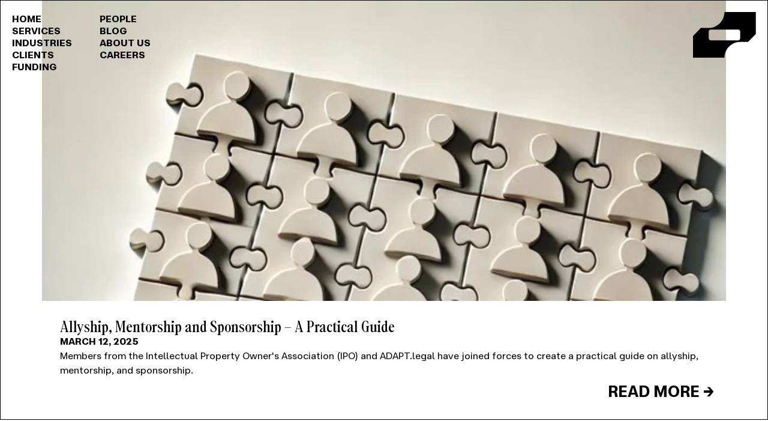

--- FILE ---
content_type: text/html; charset=UTF-8
request_url: https://www.pckip.com/author/pck
body_size: 13601
content:
<!doctype html>
<html lang="en-US" prefix="og: http://ogp.me/ns#">
<head>
	<meta charset="UTF-8">
	<meta name="viewport" content="width=device-width, initial-scale=1">
	<link rel="profile" href="https://gmpg.org/xfn/11">
	<title>PCK, Author at PCK</title>
    <style>
        #wpadminbar #wp-admin-bar-p404_free_top_button .ab-icon:before {
            content: "\f103";
            color: red;
            top: 2px;
        }
    </style>
<meta name='robots' content='max-image-preview:large' />
	<style>img:is([sizes="auto" i], [sizes^="auto," i]) { contain-intrinsic-size: 3000px 1500px }</style>
	
<!-- This site is optimized with the Yoast SEO plugin v5.0.2 - https://yoast.com/wordpress/plugins/seo/ -->
<link rel="canonical" href="https://www.pckip.com/author/pck" />
<link rel="next" href="https://www.pckip.com/author/pck/page/2" />
<meta property="og:locale" content="en_US" />
<meta property="og:type" content="object" />
<meta property="og:title" content="PCK, Author at PCK" />
<meta property="og:url" content="https://www.pckip.com/author/pck" />
<meta property="og:site_name" content="PCK" />
<meta name="twitter:card" content="summary" />
<meta name="twitter:title" content="PCK, Author at PCK" />
<!-- / Yoast SEO plugin. -->

<link rel='dns-prefetch' href='//www.googletagmanager.com' />
<link rel="alternate" type="application/rss+xml" title="PCK &raquo; Feed" href="https://www.pckip.com/feed" />
<link rel="alternate" type="application/rss+xml" title="PCK &raquo; Comments Feed" href="https://www.pckip.com/comments/feed" />
<link rel="alternate" type="application/rss+xml" title="PCK &raquo; Posts by PCK Feed" href="https://www.pckip.com/author/pck/feed" />
<script>
window._wpemojiSettings = {"baseUrl":"https:\/\/s.w.org\/images\/core\/emoji\/15.0.3\/72x72\/","ext":".png","svgUrl":"https:\/\/s.w.org\/images\/core\/emoji\/15.0.3\/svg\/","svgExt":".svg","source":{"concatemoji":"https:\/\/www.pckip.com\/wp-includes\/js\/wp-emoji-release.min.js?ver=6.7.4"}};
/*! This file is auto-generated */
!function(i,n){var o,s,e;function c(e){try{var t={supportTests:e,timestamp:(new Date).valueOf()};sessionStorage.setItem(o,JSON.stringify(t))}catch(e){}}function p(e,t,n){e.clearRect(0,0,e.canvas.width,e.canvas.height),e.fillText(t,0,0);var t=new Uint32Array(e.getImageData(0,0,e.canvas.width,e.canvas.height).data),r=(e.clearRect(0,0,e.canvas.width,e.canvas.height),e.fillText(n,0,0),new Uint32Array(e.getImageData(0,0,e.canvas.width,e.canvas.height).data));return t.every(function(e,t){return e===r[t]})}function u(e,t,n){switch(t){case"flag":return n(e,"\ud83c\udff3\ufe0f\u200d\u26a7\ufe0f","\ud83c\udff3\ufe0f\u200b\u26a7\ufe0f")?!1:!n(e,"\ud83c\uddfa\ud83c\uddf3","\ud83c\uddfa\u200b\ud83c\uddf3")&&!n(e,"\ud83c\udff4\udb40\udc67\udb40\udc62\udb40\udc65\udb40\udc6e\udb40\udc67\udb40\udc7f","\ud83c\udff4\u200b\udb40\udc67\u200b\udb40\udc62\u200b\udb40\udc65\u200b\udb40\udc6e\u200b\udb40\udc67\u200b\udb40\udc7f");case"emoji":return!n(e,"\ud83d\udc26\u200d\u2b1b","\ud83d\udc26\u200b\u2b1b")}return!1}function f(e,t,n){var r="undefined"!=typeof WorkerGlobalScope&&self instanceof WorkerGlobalScope?new OffscreenCanvas(300,150):i.createElement("canvas"),a=r.getContext("2d",{willReadFrequently:!0}),o=(a.textBaseline="top",a.font="600 32px Arial",{});return e.forEach(function(e){o[e]=t(a,e,n)}),o}function t(e){var t=i.createElement("script");t.src=e,t.defer=!0,i.head.appendChild(t)}"undefined"!=typeof Promise&&(o="wpEmojiSettingsSupports",s=["flag","emoji"],n.supports={everything:!0,everythingExceptFlag:!0},e=new Promise(function(e){i.addEventListener("DOMContentLoaded",e,{once:!0})}),new Promise(function(t){var n=function(){try{var e=JSON.parse(sessionStorage.getItem(o));if("object"==typeof e&&"number"==typeof e.timestamp&&(new Date).valueOf()<e.timestamp+604800&&"object"==typeof e.supportTests)return e.supportTests}catch(e){}return null}();if(!n){if("undefined"!=typeof Worker&&"undefined"!=typeof OffscreenCanvas&&"undefined"!=typeof URL&&URL.createObjectURL&&"undefined"!=typeof Blob)try{var e="postMessage("+f.toString()+"("+[JSON.stringify(s),u.toString(),p.toString()].join(",")+"));",r=new Blob([e],{type:"text/javascript"}),a=new Worker(URL.createObjectURL(r),{name:"wpTestEmojiSupports"});return void(a.onmessage=function(e){c(n=e.data),a.terminate(),t(n)})}catch(e){}c(n=f(s,u,p))}t(n)}).then(function(e){for(var t in e)n.supports[t]=e[t],n.supports.everything=n.supports.everything&&n.supports[t],"flag"!==t&&(n.supports.everythingExceptFlag=n.supports.everythingExceptFlag&&n.supports[t]);n.supports.everythingExceptFlag=n.supports.everythingExceptFlag&&!n.supports.flag,n.DOMReady=!1,n.readyCallback=function(){n.DOMReady=!0}}).then(function(){return e}).then(function(){var e;n.supports.everything||(n.readyCallback(),(e=n.source||{}).concatemoji?t(e.concatemoji):e.wpemoji&&e.twemoji&&(t(e.twemoji),t(e.wpemoji)))}))}((window,document),window._wpemojiSettings);
</script>
<link rel='stylesheet' id='menu-icon-font-awesome-css' href='https://www.pckip.com/assets/plugins/menu-icons/css/fontawesome/css/all.min.css?ver=5.15.4' media='all' />
<link rel='stylesheet' id='menu-icons-extra-css' href='https://www.pckip.com/assets/plugins/menu-icons/css/extra.min.css?ver=0.13.16' media='all' />
<style id='wp-emoji-styles-inline-css'>

	img.wp-smiley, img.emoji {
		display: inline !important;
		border: none !important;
		box-shadow: none !important;
		height: 1em !important;
		width: 1em !important;
		margin: 0 0.07em !important;
		vertical-align: -0.1em !important;
		background: none !important;
		padding: 0 !important;
	}
</style>
<link rel='stylesheet' id='contact-form-7-css' href='https://www.pckip.com/assets/plugins/contact-form-7/includes/css/styles.css?ver=4.8' media='all' />
<link rel='stylesheet' id='tp_twitter_plugin_css-css' href='https://www.pckip.com/assets/plugins/recent-tweets-widget/tp_twitter_plugin.css?ver=1.0' media='screen' />
<link rel='stylesheet' id='st-widget-css' href='https://www.pckip.com/assets/plugins/share-this/css/style.css?ver=6.7.4' media='all' />
<link rel='stylesheet' id='hello-elementor-css' href='https://www.pckip.com/assets/themes/hello-elementor/style.min.css?ver=3.3.0' media='all' />
<link rel='stylesheet' id='hello-elementor-theme-style-css' href='https://www.pckip.com/assets/themes/hello-elementor/theme.min.css?ver=3.3.0' media='all' />
<link rel='stylesheet' id='hello-elementor-header-footer-css' href='https://www.pckip.com/assets/themes/hello-elementor/header-footer.min.css?ver=3.3.0' media='all' />
<link rel='stylesheet' id='elementor-frontend-css' href='https://www.pckip.com/assets/plugins/elementor/assets/css/frontend.min.css?ver=3.26.3' media='all' />
<style id='elementor-frontend-inline-css'>
.elementor-11532 .elementor-element.elementor-element-77786975:not(.elementor-motion-effects-element-type-background), .elementor-11532 .elementor-element.elementor-element-77786975 > .elementor-motion-effects-container > .elementor-motion-effects-layer{background-image:url("https://www.pckip.com/assets/uploads/Puzzels_Allyship_Conceptual.jpg.webp");}
</style>
<link rel='stylesheet' id='elementor-post-9778-css' href='https://www.pckip.com/assets/uploads/elementor/css/post-9778.css?ver=1759292260' media='all' />
<link rel='stylesheet' id='widget-nav-menu-css' href='https://www.pckip.com/assets/plugins/elementor-pro/assets/css/widget-nav-menu.min.css?ver=3.25.2' media='all' />
<link rel='stylesheet' id='widget-image-css' href='https://www.pckip.com/assets/plugins/elementor/assets/css/widget-image.min.css?ver=3.26.3' media='all' />
<link rel='stylesheet' id='e-animation-slideInDown-css' href='https://www.pckip.com/assets/plugins/elementor/assets/lib/animations/styles/slideInDown.min.css?ver=3.26.3' media='all' />
<link rel='stylesheet' id='widget-text-editor-css' href='https://www.pckip.com/assets/plugins/elementor/assets/css/widget-text-editor.min.css?ver=3.26.3' media='all' />
<link rel='stylesheet' id='e-animation-fadeIn-css' href='https://www.pckip.com/assets/plugins/elementor/assets/lib/animations/styles/fadeIn.min.css?ver=3.26.3' media='all' />
<link rel='stylesheet' id='widget-post-info-css' href='https://www.pckip.com/assets/plugins/elementor-pro/assets/css/widget-post-info.min.css?ver=3.25.2' media='all' />
<link rel='stylesheet' id='widget-icon-list-css' href='https://www.pckip.com/assets/plugins/elementor/assets/css/widget-icon-list.min.css?ver=3.26.3' media='all' />
<link rel='stylesheet' id='widget-heading-css' href='https://www.pckip.com/assets/plugins/elementor/assets/css/widget-heading.min.css?ver=3.26.3' media='all' />
<link rel='stylesheet' id='e-popup-style-css' href='https://www.pckip.com/assets/plugins/elementor-pro/assets/css/conditionals/popup.min.css?ver=3.25.2' media='all' />
<link rel='stylesheet' id='elementor-post-9781-css' href='https://www.pckip.com/assets/uploads/elementor/css/post-9781.css?ver=1759292465' media='all' />
<link rel='stylesheet' id='elementor-post-10697-css' href='https://www.pckip.com/assets/uploads/elementor/css/post-10697.css?ver=1759292261' media='all' />
<link rel='stylesheet' id='elementor-post-11532-css' href='https://www.pckip.com/assets/uploads/elementor/css/post-11532.css?ver=1759292925' media='all' />
<script src="https://www.pckip.com/wp-includes/js/jquery/jquery.min.js?ver=3.7.1" id="jquery-core-js"></script>
<script src="https://www.pckip.com/wp-includes/js/jquery/jquery-migrate.min.js?ver=3.4.1" id="jquery-migrate-js"></script>

<!-- Google tag (gtag.js) snippet added by Site Kit -->

<!-- Google Analytics snippet added by Site Kit -->
<script src="https://www.googletagmanager.com/gtag/js?id=GT-T9LWV9GP" id="google_gtagjs-js" async></script>
<script id="google_gtagjs-js-after">
window.dataLayer = window.dataLayer || [];function gtag(){dataLayer.push(arguments);}
gtag("set","linker",{"domains":["www.pckip.com"]});
gtag("js", new Date());
gtag("set", "developer_id.dZTNiMT", true);
gtag("config", "GT-T9LWV9GP");
 window._googlesitekit = window._googlesitekit || {}; window._googlesitekit.throttledEvents = []; window._googlesitekit.gtagEvent = (name, data) => { var key = JSON.stringify( { name, data } ); if ( !! window._googlesitekit.throttledEvents[ key ] ) { return; } window._googlesitekit.throttledEvents[ key ] = true; setTimeout( () => { delete window._googlesitekit.throttledEvents[ key ]; }, 5 ); gtag( "event", name, { ...data, event_source: "site-kit" } ); }
</script>

<!-- End Google tag (gtag.js) snippet added by Site Kit -->
<link rel="https://api.w.org/" href="https://www.pckip.com/wp-json/" /><link rel="alternate" title="JSON" type="application/json" href="https://www.pckip.com/wp-json/wp/v2/users/3" /><link rel="EditURI" type="application/rsd+xml" title="RSD" href="https://www.pckip.com/xmlrpc.php?rsd" />
<meta name="generator" content="WordPress 6.7.4" />
<meta name="generator" content="Site Kit by Google 1.146.0" /><script charset="utf-8" type="text/javascript">var switchTo5x=true;</script>
<script charset="utf-8" type="text/javascript" id="st_insights_js" src="https://ws.sharethis.com/button/buttons.js?publisher=wp.7eaaeb43-f149-43e7-aacf-f9c05d7a4e28&amp;product=sharethis-wordpress"></script>
<script charset="utf-8" type="text/javascript">stLight.options({"publisher":"wp.7eaaeb43-f149-43e7-aacf-f9c05d7a4e28"});var st_type="wordpress4.8.6";</script>
<meta name="generator" content="Elementor 3.26.3; features: e_font_icon_svg, additional_custom_breakpoints, e_element_cache; settings: css_print_method-external, google_font-enabled, font_display-swap">
			<style>
				.e-con.e-parent:nth-of-type(n+4):not(.e-lazyloaded):not(.e-no-lazyload),
				.e-con.e-parent:nth-of-type(n+4):not(.e-lazyloaded):not(.e-no-lazyload) * {
					background-image: none !important;
				}
				@media screen and (max-height: 1024px) {
					.e-con.e-parent:nth-of-type(n+3):not(.e-lazyloaded):not(.e-no-lazyload),
					.e-con.e-parent:nth-of-type(n+3):not(.e-lazyloaded):not(.e-no-lazyload) * {
						background-image: none !important;
					}
				}
				@media screen and (max-height: 640px) {
					.e-con.e-parent:nth-of-type(n+2):not(.e-lazyloaded):not(.e-no-lazyload),
					.e-con.e-parent:nth-of-type(n+2):not(.e-lazyloaded):not(.e-no-lazyload) * {
						background-image: none !important;
					}
				}
			</style>
			<link rel="icon" href="https://www.pckip.com/assets/uploads/cropped-PCKIP_sym-32x32.png" sizes="32x32" />
<link rel="icon" href="https://www.pckip.com/assets/uploads/cropped-PCKIP_sym-192x192.png" sizes="192x192" />
<link rel="apple-touch-icon" href="https://www.pckip.com/assets/uploads/cropped-PCKIP_sym-180x180.png" />
<meta name="msapplication-TileImage" content="https://www.pckip.com/assets/uploads/cropped-PCKIP_sym-270x270.png" />
		<style id="wp-custom-css">
			/* Base font size */
:root {
		--globalfontvar : 20px;
	--globalfontvar2 : 26px;
	--normalcursor : url("data:image/svg+xml,%3Csvg xmlns='http://www.w3.org/2000/svg' width='32' height='32' viewBox='0 0 4177.99 4177.99'%3E%3Cg%3E%3Cpath fill='%23fff' stroke='%23FFF' stroke-width='40' d='M0 0L1642.75 1324.01L3285.5 2648.02L1716.3 3025.61L593.34 4177.99L294.21 2089L0 0zM102.98 181.44L1583.91 1387.76L3059.94 2594.08L1662.37 2922.63L657.1 3957.32L382.49 2069.38L102.98 181.44z'%3E%3C/path%3E%3Cpath fill='%23000' stroke='%23000' stroke-width='40' d='M235.38 411.91L1515.26 1476.03L2795.14 2540.14L1598.62 2814.75L750.27 3702.33L490.38 2054.67z'%3E%3C/path%3E%3C/g%3E%3C/svg%3E") 0 0, auto;
	--hovercursor : url("data:image/svg+xml,%3Csvg xmlns='http://www.w3.org/2000/svg' width='28' height='28' viewBox='0 0 4177.99 4177.99'%3E%3Cg%3E%3Cpath fill='%23000000' stroke='%23000000' stroke-width='40' d='M0 0L1642.75 1324.01L3285.5 2648.02L1716.3 3025.61L593.34 4177.99L294.21 2089L0 0zM102.98 181.44L1583.91 1387.76L3059.94 2594.08L1662.37 2922.63L657.1 3957.32L382.49 2069.38L102.98 181.44z'%3E%3C/path%3E%3Cpath fill='%23FFFFFF' stroke='%23FFFFFF' stroke-width='40' d='M235.38 411.91L1515.26 1476.03L2795.14 2540.14L1598.62 2814.75L750.27 3702.33L490.38 2054.67z'%3E%3C/path%3E%3C/g%3E%3C/svg%3E") 0 0, pointer;
	}
.elementor-kit-9778 {
    --e-global-color-primary: #000000;
    --e-global-color-secondary: #000000;
    --e-global-color-text: #000000;
    --e-global-color-accent: #000000;
    --e-global-typography-primary-font-family: "At King";
    --e-global-typography-primary-font-size: 32px;
    --e-global-typography-primary-font-weight: 100 !important;
    --e-global-typography-secondary-font-family: "At Hauss";
    --e-global-typography-secondary-font-size: 25px;
    --e-global-typography-secondary-font-weight: 100 !important;
    --e-global-typography-text-font-family: "At Hauss";
    --e-global-typography-text-font-weight: 400;
}

body {overflow:hidden!important;}
html,body {
	
  font-size: 16px;
    scroll-behavior: smooth; /* Enables smooth scrolling */
    overflow-y: scroll; /* Ensures scrollbar visibility */
}
.elementor-button-text,ul,li {font-size:var(--globalfontvar);}
p{font-size:var(--globalfontvar2);}
ul {padding:0 20px 20px 20px;}
figcaption {
    font-size: 16px;
    color: #333;
    line-height: 1;
    font-style: italic;
	font-weight: 400;}
body {
    cursor: var(--normalcursor);
}
a, button {
  cursor: var(--hovercursor);
	
}

p a, ul a {color:black;font-weight:bold; }
p a:hover, ul a:hover {color:black;text-decoration:underline;}
.page p {margin-bottom:2%;}
.menu-item-home .elementor-item-active:after {display:none!important;}
.menu-item i._mi {
    width: auto;
    height: auto;
    margin-top: -4px;
    font-size: 1.2em;
    line-height: 1
}
#menuhopin {
    background: linear-gradient(
    to bottom, 
    rgba(255, 255, 255, 0.8), 
    rgba(255, 255, 255, 0)
);
 padding-bottom:0px;
}

@media (min-width: 769px)  {
.luxy-background {
  background: url('your-bg.jpg') center/cover no-repeat;
  animation: zoomBackground 15s infinite ease-in-out;
}

@keyframes zoomBackground {
  0%   { background-size: 120%; }
  50%  { background-size: 110%; }
  100% { background-size: 120%; }
}
	
	
::-webkit-scrollbar {
  width: 16px;
}
::-webkit-scrollbar-track {
  background: #ffffff;
}
::-webkit-scrollbar-thumb {
  background-color: #000;
  border-radius: 40px;
  border: 1px solid #000000;
}
::-webkit-scrollbar-thumb:hover {
  background-color: #fff;
}
}



/* High DPI & >768px */
@media (min-width: 768px) and (min-resolution: 1.5dppx) {
  html {
    font-size: 13px;
  }
}


/* Menu */

li.menu-item a {
  font-family: 'At Hauss' !important;

  font-size:  clamp(1rem, 1vw, 6.25rem) !important; 
  line-height: 0.9 !important;
	font-weight:bold!important;
	display:inline-block;
	padding:0!important;
	margin:0!important;
}
li.menu-item a.elementor-item::after {
height: 1px!important;
}
li.menu-item a.elementor-item-active::after {
height: 1px!important;
}
li.menu-item a.elementor-item:hover::after {
height: 1px!important;
}
li.menu-item  {
	 line-height: 1;

	margin-right:20px;
}
.elementor-nav-menu a {padding:0 !important;}
.elementor-nav-menu__container{
top:0px!important;
}
#menuhopin.headershow{
transform: translateY(0);
}
#menuhopin{
position: fixed;
top:0;
width: 100%;
-webkit-transition:all 0.8s ease;
transition : all 0.8s ease;
transform: translateY(-200px); /*adjust this value to the height of your header*/
}



/* Buttons */
.elementor-button,.wpcf7-submit {transition: all 0.2s ease!important;
	padding:15px 70px !important;background:transparent!important;border:1px solid #000;text-transform:uppercase;font-weight:bold !important;font-family:'At Hauss'!important; font-size: clamp(1rem, 2vw, 1.5rem) !important; 
  line-height: 0.9 !important; }


.elementor-button:hover {
background:black!important;border:1px solid #000;color:white;}
.wpcf7-submit:hover {
background:black!important;border:1px solid #000;color:white!important;}
.button_reverse .elementor-button {
background:black!important;border:1px solid #000;color:white;}
.button_reverse .elementor-button:hover {
background:transparent!important;border:1px solid #000;color:black;} 



/* Titles */
h1, h2, h3,.elementor-button-text {
  user-select: none;
  -webkit-user-select: none;
  -moz-user-select: none;
  -ms-user-select: none;
		font-weight:200 !important;
}
.elementor-button-text  {font-weight:bold !important;}
*::selection {
  background: black;
  color: white;
}
h1,.h1size * {
  font-size: clamp(1rem, 8vw, 6.25rem) !important; 
  line-height: 0.9 !important; 
}
.huge h1 {  font-size: clamp(1rem, 8vw, 10rem) !important; 
  line-height: 0.9 !important; }

h2,.h2size *,.pckip_post h1  {
  font-size: clamp(1rem, 4vw, 6.25rem) !important; 
  line-height: 0.9 !important; 
}
.subpage h3,.atking {
font-family: 'At King' !important;font-style:normal !important;text-transform:none!important;}

.huge .elementor-counter-number-wrapper {font-size: clamp(2rem, 13vw, 13rem) !important; 
  line-height: 0.9 !important; }


.practice_areas h3,  {font-family: 'At Hauss' !important;font-style:normal !important;text-transform:uppercase;  font-size: clamp(1rem, 2vw, 1.9rem) !important; 
  line-height: 1 !important; }

.peoplesection h5,.peoplesection h4 {font-family: 'At Hauss' !important;font-weight:bold !important;text-transform:uppercase;  font-size: clamp(1rem, 2vw, 1.5rem) !important; 
  line-height: 1 !important;margin:10px 0!important }
.peoplesection h4 {padding-top:20px;}
.peoplesection p {line-height:110%}
.peoplesection a {color:black;font-weight:bold;}
.peoplesection a:hover {text-decoration:underline!important;}
.practice_areas h4, {font-family: 'At Hauss' !important;font-weight:bold !important;text-transform:uppercase;  font-size: clamp(1rem, 2vw, 1.9rem) !important; 
  line-height: 1 !important; }
h3 {
  font-size: clamp(1rem, 3vw, 6.25rem) !important; 
  line-height: 0.9 !important; 
}

h4,.pckip_post h2,.pckip_post h3, .subpage h2, .h4 .elementor-testimonial__text {
  font-size: clamp(1rem, 2vw, 1.9rem) !important; 
  line-height: 1 !important; 
}
.AtKing >* >* { font-family: 'At King' !important;}
p {line-height:100%;}

/* Testimonials */
.elementor-testimonial__text { 
	padding-top:10% !important;font-family: 'At King' !important;font-style:normal !important; }
.elementor-testimonial {
    display: flex;
    flex-direction: column-reverse;
}
.elementor-testimonial__text {
font-size: var(--globalfontvar)!important;
  line-height: 1 !important; 
}
.elementor-testimonial__name { padding-top:1%;  font-size: clamp(1rem, 4vw, 6.25rem) !important; 
  line-height: 0.9 !important;width:50%!important; }
.elementor-testimonial__title { font-size: clamp(1rem, 1vw, 6.25rem) !important; 
  line-height: 0.9 !important;
text-align:right;align-self: flex-end;width:50%!important;
	}

.tes.elementor-widget-testimonial-carousel .elementor-testimonial__image img {
    filter: grayscale(100%) !important;
    -ms-filter: "progid:DXImageTransform.Microsoft.BasicImage(grayscale=1)" !important;
    -webkit-filter: grayscale(100%) !important;
    -moz-filter: grayscale(100%) !important;
    -o-filter: grayscale(100%) !important;
    -ms-filter: grayscale(100%) !important;
	width:auto!important;}
	
 .elementor-widget-testimonial-carousel .elementor-testimonial__image img {
	border-radius:0!important;    object-fit: contain !important;}
.elementor-widget-testimonial-carousel .elementor-testimonial__image {padding-bottom:1%;border-bottom:1px solid #000;}
.elementor-testimonial__footer cite {
   display: flex;
  flex-direction: row !important;
  justify-content: space-between !important;
}

.elementor-swiper-button  {display:none !important;}
.elementor-main-swiper {width:100%!important;}
.swiper-slide {padding:0 !important;}
.arrow-next,.arrow-prev,.arrow2-next,.arrow2-prev,.arrow3-next,.arrow3-prev{ cursor: var(--hovercursor);transition: all 0.2s ease;}
.tes.elementor-widget-testimonial-carousel .elementor-testimonial__image {border-bottom:1px solid #000 !important;}

/* awards */
.awards .elementor-testimonial__footer {border-right:1px solid #000;margin-top: 0px!important;width:50%;}
.awards .elementor-testimonial__content{width:50%;}
.awards img {width:90%!important;height:90%!important;max-height:200px}
.awards .elementor-testimonial__content{display:flex;align-items: center;    justify-content: center;} 
.awards .elementor-testimonial__text {padding:5%;margin-top:-5% !important;font-family: 'At Hauss' !important;font-weight:bold!important;font-size: var(--globalfontvar)!important;text-align:left;}
.awards .elementor-testimonial{
	border:1px solid #000;
    display: flex;
flex-direction: row-reverse!important;}
.elementor-widget-testimonial-carousel .elementor-testimonial__image {border-bottom:0px!important;}


/*numbers */
.number span {  font-size: clamp(1rem, 4vw, 6.25rem) !important; }

.number:hover { background:black; color:white;}
.number:hover span { color:white;}


/* fix */
.coverme {background-size:cover;}

.post_preview {background:white;display:flex!important;
	    height: 80%;
    justify-content: space-between !important;
    flex-wrap: wrap!important;
    align-content: space-between!important;}
.number_banner { transition:all 0.2s ease;   border-width: 1px 0px 1px 1px!important;

}

.number_banner.animation-ended {
	border-width: 1px 0px 1px 1px!important;

border-color: black transparent transparent transparent !important;}

.number_banner_last.animation-ended {
	border-width: 1px 0px 1px 1px!important;
	border-color: black transparent black transparent !important;}
.fixed_bg {background-attachment: fixed !important;background-size: contain !important;}


.footer_2cols {
    display: flex !important;
    flex-wrap: wrap !important;
    gap: 16px !important;
    list-style: none !important;
    padding: 0 !important;
    margin: 0 !important;
}

.footer_2cols ul {
    column-count: 1 !important; /* Number of columns */
    column-gap: 10vw !important; /* Space between columns */
    list-style: none !important;
    padding: 0 !important;
    margin: 0 !important;
}

.footer_2cols li {
    break-inside: avoid !important; /* Prevents items from breaking across columns */
    box-sizing: border-box !important;
    margin: 0 0 8px 0 !important; /* Optional spacing between items */
}



.elementor-location-footer li {
    flex: 1 1 45% !important;
    box-sizing: border-box !important;
}
.social_icons {
    display: inline-flex !important; /* Align icons on the same line */
    gap: 16px !important; /* Space between icons */
    list-style: none !important;
    padding: 0 !important;
    margin: 0 !important;
}

.social_icons a {
    display: flex !important;
    justify-content: center !important;
    align-items: center !important;
    width: 40px !important; /* Set a fixed size for the icons */
    height: 40px !important;
    border-radius: 50% !important; /* Make icons circular */
    background-color: black !important; /* Background for the icons */
    color: white !important; /* Icon color */
    text-decoration: none !important; /* Remove underline */
    font-size: 20px !important; /* Icon size */
	margin-top:20px;

}
.fa-x-twitter img {   filter: invert(1) brightness(2) !important;}
.fa-x-twitter:hover {   filter: invert(0) brightness(2) !important;}
.fa-x-twitter:hover img {   filter: invert(0) brightness(2) !important;}
.fa-x-twitter {  transform: translateY(3px) !important;}
li.social_icons {padding-right:10px!important;}
.social_icons a:hover::after {
 display:none;
}

.social_icons a:hover {
 background:white!important;border:1px solid #000!important;color:black!important;
}
.social_icons a i {
    transform: translateY(3px) !important;
}
.social_icons::before{
 display:none!important;
}

/* practice */

.practice_areas {padding:3% 0 3% 0;}
.practice_areas>div {border-top:1px solid #000;padding:10px 0;}


/* blog */
.blogsection {margin-top:5%;}
.searchpage .elementor-post__title a {  font-size: clamp(1rem, 2vw, 1.9rem) !important; 
  line-height: 0.9 !important; }
.searchpage .elementor-post__title{  font-size: clamp(1rem, 2vw, 1.9rem) !important; 
  line-height: 0.9 !important; }
.searchpage .elementor-post__read-more {
    text-transform: uppercase;
    font-weight: bold!important;
	font-family:'At Hauss'!important;
    text-align: right;
    justify-content: end;
	float: right;}
.searchpage .elementor-post__excerpt p {color:black!important;line-height:1!important;}


.pckip_post * {
  user-select: text;
  -webkit-user-select: text;
  -moz-user-select: text;
  -ms-user-select: text;
}
.fixshare a {transition:all 0.2s ease;}
.fixshare  i{margin-top: -5px!important;}
.blog_back h4 {font-size:var(--globalfontvar)!important;}
.pckip_post *::selection {
  background: black;
  color: white;
}
.pckip_post hr {margin:5% 0;}
.pckip_post h1  {font-family:'At King';font-weight:normal!important;padding-bottom:20px!important;}
.pckip_post a {color:black;text-decoration:underline!important;font-weight:bold;transition:all 0.2s ease;}
.pckip_post a:hover {background:black;color:white;}
.pckip_post figure {margin-left: 0!important;text-align:left!important;}
.pckip_post img {margin-left: 0!important;text-align:left!important;max-width:500px;width:100%;padding-bottom:5%;padding-top:3%}
.h2sizeblog h1 { font-size: clamp(1rem, 4vw, 6.25rem) !important; 
  line-height: 0.85 !important; }

.pckip_post h2,.pckip_post h3  {margin-top:40px!important;}

.subpage h2,.subpage h3 {font-weight:bold!important;} 
.subpage2 h2,.subpage2 h3 {font-weight:bold!important;} 

/* < 768px */
@media (max-width: 768px)  {
	body {overflow-x:hidden;}
.number_banner span {font-size:40px!important;}
.number_banner > .number
	{height:70px;width:100px}
	.number_banner .no_resp_pad{
	padding:0px !important}

	 html {
    font-size: 25px!important;
  }
:root {
		--globalfontvar : 18px;
			--globalfontvar2 : 22px;
	}
	h1{font-size:2rem!important;line-height:80%!important;width:100%!important;padding-bottom:40px!important;}
	.h1size *{font-size:2rem!important;padding:10px 0;}
	.huge h1 {  font-size: clamp(3rem, 9vw, 10rem) !important; 
  line-height: 0.9 !important;padding-bottom:0px!important; }
.h2sizeblog h1  { font-size: clamp(1.5rem, 9vw, 10rem) !important; 
  line-height: 0.9 !important;padding-bottom:20px!important;}
	h3  { font-size: 1.3rem!important; 
  line-height: 0.9 !important;padding-bottom:0px!important;}
	.pckip_post h2 { font-size: 0.9rem!important; 
  line-height: 0.9 !important;padding-bottom:0px!important;}
		.pckip_post h3 { font-size: 0.9rem!important; 
  line-height: 0.9 !important;padding-bottom:0px!important;}
		.pckip_post h6 { font-size: 0.7rem!important; 
  line-height: 0.9 !important;padding-bottom:0px!important;}
h2 {font-size:1.8rem!important;line-height:80%!important;width:100%!important;padding-bottom:0px!important;}
.elementor-testimonial__title
	{ display: block;
    width: 100%!important;
    text-align: left;
		padding-top: 10px;font-size: var(--globalfontvar)!important;
	} 
	.practice_areas {margin-top:20px}
.practice_areas>div {
    border-top: 1px solid #000;
    padding: 10px 0;
	height: 40px;}
	
	.elementor-testimonial__name
	{ display: block;
		width: 100%!important;
	}

.practice_areas h4 {font-size:1rem!important;line-height:80%!important;width:100%!important;padding-bottom:0px!important;  }	
	
	.h4 .elementor-testimonial__text {   } 
		
.post_preview {
	    height: auto;
	padding-bottom:0px!important;

}
	.post_preview>div {
	    height: auto;
	padding-bottom:40px!important;

}
	.mob-menu-logo-holder{margin-top:10px}
	.mobmenu-right-panel .mob-cancel-button {color:black;padding-right:10px;}
	.mobmenu-content li a {padding:0 0 0 20px!important;}
	.mob-menu-slideout .mobmenu-right-alignment, .mob-menu-slideout-over .mobmenu-right-alignment{    left: 0;
    width: 100vw;}
.footer_2cols {
    display: flex !important;
    flex-wrap: no-wrap !important;
    gap: 0px !important;
    list-style: none !important;
    padding: 0 !important;
    margin: 0 !important;
}
.footer_2cols li a {
   font-size:var(	--globalfontvar)!important;
	color:black;	padding:0!important;	line-height:100%;
}
	.footer_2cols li a:hover {
background-color: transparent!important;
  	color:black!important;
	margin:0!important;line-height:100%;
}
.footer_2cols ul {
    column-count: 1 !important; /* Number of columns */
    column-gap: 0vw !important; /* Space between columns */
    list-style: none !important;
    padding: 0 !important;
    margin: 0 !important;
}

.footer_2cols li {
    break-inside: avoid !important; /* Prevents items from breaking across columns */
    box-sizing: border-box !important;
    margin: 0 0 8px 0 !important; /* Optional spacing between items */
}
	.people_picture {height:300px;margin-top:20px;}

	.e-filter-item {font-size:15px;display:inline!important;float:left;}
	
	.elementor-10299 .elementor-element.elementor-element-6d907fb {min-height:200px;}
}

.floating {
  animation: float 3s ease-in-out infinite;
}

@keyframes float {
  0% {
    transform: translateY(0px);
  }
  50% {
    transform: translateY(-20px);
  }
  100% {
    transform: translateY(0px);
  }
}

.max70 {max-width:70%!important;}

.wpcf7-select,.wpcf7-text,.wpcf7-textarea {border-radius:0px!important;color: var(--e-global-color-text);margin-top:10px;
    font-family: var(--e-global-typography-text-font-family), Sans-serif;
    font-weight: var(--e-global-typography-text-font-weight);
font-size: var(--globalfontvar2);}

.people_row p {
	
	font-size: 16px;}

.page li:not(.menu-item),.people li,.single li:not(.menu-item)  {
    line-height: 100%;
    font-size: var(--globalfontvar2);}
.page ul:not(.elementor-nav-menu),.people ul,.single ul:not(.elementor-nav-menu){
   padding-top:10px;}


		</style>
		</head>
<body class="archive author author-pck author-3 wp-embed-responsive elementor-default elementor-template-full-width elementor-kit-9778 elementor-page-11532">


<a class="skip-link screen-reader-text" href="#content">Skip to content</a>

		<div data-elementor-type="header" data-elementor-id="9781" class="elementor elementor-9781 elementor-location-header" data-elementor-post-type="elementor_library">
			<div class="elementor-element elementor-element-9c4d2b9 e-con-full animated-fast header-1 elementor-hidden-mobile e-flex elementor-invisible e-con e-parent" data-id="9c4d2b9" data-element_type="container" data-settings="{&quot;animation&quot;:&quot;slideInDown&quot;,&quot;position&quot;:&quot;absolute&quot;}">
		<div class="elementor-element elementor-element-df065c6 e-con-full e-flex e-con e-child" data-id="df065c6" data-element_type="container">
				<div class="elementor-element elementor-element-395af5a elementor-nav-menu__align-start elementor-nav-menu--stretch elementor-nav-menu__text-align-center elementor-nav-menu--dropdown-tablet elementor-nav-menu--toggle elementor-nav-menu--burger elementor-widget elementor-widget-nav-menu" data-id="395af5a" data-element_type="widget" data-settings="{&quot;layout&quot;:&quot;vertical&quot;,&quot;full_width&quot;:&quot;stretch&quot;,&quot;submenu_icon&quot;:{&quot;value&quot;:&quot;&lt;svg class=\&quot;e-font-icon-svg e-fas-caret-down\&quot; viewBox=\&quot;0 0 320 512\&quot; xmlns=\&quot;http:\/\/www.w3.org\/2000\/svg\&quot;&gt;&lt;path d=\&quot;M31.3 192h257.3c17.8 0 26.7 21.5 14.1 34.1L174.1 354.8c-7.8 7.8-20.5 7.8-28.3 0L17.2 226.1C4.6 213.5 13.5 192 31.3 192z\&quot;&gt;&lt;\/path&gt;&lt;\/svg&gt;&quot;,&quot;library&quot;:&quot;fa-solid&quot;},&quot;toggle&quot;:&quot;burger&quot;}" data-widget_type="nav-menu.default">
				<div class="elementor-widget-container">
								<nav aria-label="Menu" class="elementor-nav-menu--main elementor-nav-menu__container elementor-nav-menu--layout-vertical e--pointer-underline e--animation-fade">
				<ul id="menu-1-395af5a" class="elementor-nav-menu sm-vertical"><li class="menu-item menu-item-type-custom menu-item-object-custom menu-item-home menu-item-11195"><a href="https://www.pckip.com/" class="elementor-item">HOME</a></li>
<li class="menu-item menu-item-type-post_type menu-item-object-page menu-item-11160"><a href="https://www.pckip.com/services" class="elementor-item">SERVICES</a></li>
<li class="menu-item menu-item-type-post_type menu-item-object-page menu-item-11194"><a href="https://www.pckip.com/industries" class="elementor-item">INDUSTRIES</a></li>
<li class="menu-item menu-item-type-post_type menu-item-object-page menu-item-12430"><a href="https://www.pckip.com/clients" class="elementor-item">CLIENTS</a></li>
<li class="menu-item menu-item-type-post_type menu-item-object-page menu-item-11353"><a href="https://www.pckip.com/startup-government-funding" class="elementor-item">FUNDING</a></li>
<li class="menu-item menu-item-type-post_type menu-item-object-page menu-item-11911"><a href="https://www.pckip.com/people" class="elementor-item">PEOPLE</a></li>
<li class="menu-item menu-item-type-post_type menu-item-object-page menu-item-11573"><a href="https://www.pckip.com/pckblog" class="elementor-item">BLOG</a></li>
<li class="menu-item menu-item-type-post_type menu-item-object-page menu-item-12071"><a href="https://www.pckip.com/about-us" class="elementor-item">ABOUT US</a></li>
<li class="menu-item menu-item-type-post_type menu-item-object-page menu-item-12498"><a href="https://www.pckip.com/careers" class="elementor-item">CAREERS</a></li>
</ul>			</nav>
					<div class="elementor-menu-toggle" role="button" tabindex="0" aria-label="Menu Toggle" aria-expanded="false">
			<svg aria-hidden="true" role="presentation" class="elementor-menu-toggle__icon--open e-font-icon-svg e-fas-bars" viewBox="0 0 448 512" xmlns="http://www.w3.org/2000/svg"><path d="M16 132h416c8.837 0 16-7.163 16-16V76c0-8.837-7.163-16-16-16H16C7.163 60 0 67.163 0 76v40c0 8.837 7.163 16 16 16zm0 160h416c8.837 0 16-7.163 16-16v-40c0-8.837-7.163-16-16-16H16c-8.837 0-16 7.163-16 16v40c0 8.837 7.163 16 16 16zm0 160h416c8.837 0 16-7.163 16-16v-40c0-8.837-7.163-16-16-16H16c-8.837 0-16 7.163-16 16v40c0 8.837 7.163 16 16 16z"></path></svg><svg aria-hidden="true" role="presentation" class="elementor-menu-toggle__icon--close e-font-icon-svg e-eicon-close" viewBox="0 0 1000 1000" xmlns="http://www.w3.org/2000/svg"><path d="M742 167L500 408 258 167C246 154 233 150 217 150 196 150 179 158 167 167 154 179 150 196 150 212 150 229 154 242 171 254L408 500 167 742C138 771 138 800 167 829 196 858 225 858 254 829L496 587 738 829C750 842 767 846 783 846 800 846 817 842 829 829 842 817 846 804 846 783 846 767 842 750 829 737L588 500 833 258C863 229 863 200 833 171 804 137 775 137 742 167Z"></path></svg>			<span class="elementor-screen-only">Menu</span>
		</div>
					<nav class="elementor-nav-menu--dropdown elementor-nav-menu__container" aria-hidden="true">
				<ul id="menu-2-395af5a" class="elementor-nav-menu sm-vertical"><li class="menu-item menu-item-type-custom menu-item-object-custom menu-item-home menu-item-11195"><a href="https://www.pckip.com/" class="elementor-item" tabindex="-1">HOME</a></li>
<li class="menu-item menu-item-type-post_type menu-item-object-page menu-item-11160"><a href="https://www.pckip.com/services" class="elementor-item" tabindex="-1">SERVICES</a></li>
<li class="menu-item menu-item-type-post_type menu-item-object-page menu-item-11194"><a href="https://www.pckip.com/industries" class="elementor-item" tabindex="-1">INDUSTRIES</a></li>
<li class="menu-item menu-item-type-post_type menu-item-object-page menu-item-12430"><a href="https://www.pckip.com/clients" class="elementor-item" tabindex="-1">CLIENTS</a></li>
<li class="menu-item menu-item-type-post_type menu-item-object-page menu-item-11353"><a href="https://www.pckip.com/startup-government-funding" class="elementor-item" tabindex="-1">FUNDING</a></li>
<li class="menu-item menu-item-type-post_type menu-item-object-page menu-item-11911"><a href="https://www.pckip.com/people" class="elementor-item" tabindex="-1">PEOPLE</a></li>
<li class="menu-item menu-item-type-post_type menu-item-object-page menu-item-11573"><a href="https://www.pckip.com/pckblog" class="elementor-item" tabindex="-1">BLOG</a></li>
<li class="menu-item menu-item-type-post_type menu-item-object-page menu-item-12071"><a href="https://www.pckip.com/about-us" class="elementor-item" tabindex="-1">ABOUT US</a></li>
<li class="menu-item menu-item-type-post_type menu-item-object-page menu-item-12498"><a href="https://www.pckip.com/careers" class="elementor-item" tabindex="-1">CAREERS</a></li>
</ul>			</nav>
						</div>
				</div>
				</div>
		<div class="elementor-element elementor-element-fd3e457 e-con-full elementor-hidden-mobile e-flex e-con e-child" data-id="fd3e457" data-element_type="container">
				<div class="elementor-element elementor-element-0dfcb14 elementor-widget elementor-widget-image" data-id="0dfcb14" data-element_type="widget" data-widget_type="image.default">
				<div class="elementor-widget-container">
															<img src="https://www.pckip.com/assets/uploads/logo/PCKIP_sym.svg" title="" alt="" loading="lazy" />															</div>
				</div>
				</div>
				</div>
		<div class="elementor-element elementor-element-e7e9af7 e-con-full elementor-hidden-mobile e-flex e-con e-parent" data-id="e7e9af7" data-element_type="container" id="menuhopin">
		<div class="elementor-element elementor-element-4c13e62 e-con-full e-flex e-con e-child" data-id="4c13e62" data-element_type="container">
				<div class="elementor-element elementor-element-ef9d3e8 elementor-nav-menu--dropdown-tablet elementor-nav-menu__text-align-aside elementor-nav-menu--toggle elementor-nav-menu--burger elementor-widget elementor-widget-nav-menu" data-id="ef9d3e8" data-element_type="widget" data-settings="{&quot;layout&quot;:&quot;horizontal&quot;,&quot;submenu_icon&quot;:{&quot;value&quot;:&quot;&lt;svg class=\&quot;e-font-icon-svg e-fas-caret-down\&quot; viewBox=\&quot;0 0 320 512\&quot; xmlns=\&quot;http:\/\/www.w3.org\/2000\/svg\&quot;&gt;&lt;path d=\&quot;M31.3 192h257.3c17.8 0 26.7 21.5 14.1 34.1L174.1 354.8c-7.8 7.8-20.5 7.8-28.3 0L17.2 226.1C4.6 213.5 13.5 192 31.3 192z\&quot;&gt;&lt;\/path&gt;&lt;\/svg&gt;&quot;,&quot;library&quot;:&quot;fa-solid&quot;},&quot;toggle&quot;:&quot;burger&quot;}" data-widget_type="nav-menu.default">
				<div class="elementor-widget-container">
								<nav aria-label="Menu" class="elementor-nav-menu--main elementor-nav-menu__container elementor-nav-menu--layout-horizontal e--pointer-underline e--animation-fade">
				<ul id="menu-1-ef9d3e8" class="elementor-nav-menu"><li class="menu-item menu-item-type-custom menu-item-object-custom menu-item-home menu-item-11195"><a href="https://www.pckip.com/" class="elementor-item">HOME</a></li>
<li class="menu-item menu-item-type-post_type menu-item-object-page menu-item-11160"><a href="https://www.pckip.com/services" class="elementor-item">SERVICES</a></li>
<li class="menu-item menu-item-type-post_type menu-item-object-page menu-item-11194"><a href="https://www.pckip.com/industries" class="elementor-item">INDUSTRIES</a></li>
<li class="menu-item menu-item-type-post_type menu-item-object-page menu-item-12430"><a href="https://www.pckip.com/clients" class="elementor-item">CLIENTS</a></li>
<li class="menu-item menu-item-type-post_type menu-item-object-page menu-item-11353"><a href="https://www.pckip.com/startup-government-funding" class="elementor-item">FUNDING</a></li>
<li class="menu-item menu-item-type-post_type menu-item-object-page menu-item-11911"><a href="https://www.pckip.com/people" class="elementor-item">PEOPLE</a></li>
<li class="menu-item menu-item-type-post_type menu-item-object-page menu-item-11573"><a href="https://www.pckip.com/pckblog" class="elementor-item">BLOG</a></li>
<li class="menu-item menu-item-type-post_type menu-item-object-page menu-item-12071"><a href="https://www.pckip.com/about-us" class="elementor-item">ABOUT US</a></li>
<li class="menu-item menu-item-type-post_type menu-item-object-page menu-item-12498"><a href="https://www.pckip.com/careers" class="elementor-item">CAREERS</a></li>
</ul>			</nav>
					<div class="elementor-menu-toggle" role="button" tabindex="0" aria-label="Menu Toggle" aria-expanded="false">
			<svg aria-hidden="true" role="presentation" class="elementor-menu-toggle__icon--open e-font-icon-svg e-eicon-menu-bar" viewBox="0 0 1000 1000" xmlns="http://www.w3.org/2000/svg"><path d="M104 333H896C929 333 958 304 958 271S929 208 896 208H104C71 208 42 237 42 271S71 333 104 333ZM104 583H896C929 583 958 554 958 521S929 458 896 458H104C71 458 42 487 42 521S71 583 104 583ZM104 833H896C929 833 958 804 958 771S929 708 896 708H104C71 708 42 737 42 771S71 833 104 833Z"></path></svg><svg aria-hidden="true" role="presentation" class="elementor-menu-toggle__icon--close e-font-icon-svg e-eicon-close" viewBox="0 0 1000 1000" xmlns="http://www.w3.org/2000/svg"><path d="M742 167L500 408 258 167C246 154 233 150 217 150 196 150 179 158 167 167 154 179 150 196 150 212 150 229 154 242 171 254L408 500 167 742C138 771 138 800 167 829 196 858 225 858 254 829L496 587 738 829C750 842 767 846 783 846 800 846 817 842 829 829 842 817 846 804 846 783 846 767 842 750 829 737L588 500 833 258C863 229 863 200 833 171 804 137 775 137 742 167Z"></path></svg>			<span class="elementor-screen-only">Menu</span>
		</div>
					<nav class="elementor-nav-menu--dropdown elementor-nav-menu__container" aria-hidden="true">
				<ul id="menu-2-ef9d3e8" class="elementor-nav-menu"><li class="menu-item menu-item-type-custom menu-item-object-custom menu-item-home menu-item-11195"><a href="https://www.pckip.com/" class="elementor-item" tabindex="-1">HOME</a></li>
<li class="menu-item menu-item-type-post_type menu-item-object-page menu-item-11160"><a href="https://www.pckip.com/services" class="elementor-item" tabindex="-1">SERVICES</a></li>
<li class="menu-item menu-item-type-post_type menu-item-object-page menu-item-11194"><a href="https://www.pckip.com/industries" class="elementor-item" tabindex="-1">INDUSTRIES</a></li>
<li class="menu-item menu-item-type-post_type menu-item-object-page menu-item-12430"><a href="https://www.pckip.com/clients" class="elementor-item" tabindex="-1">CLIENTS</a></li>
<li class="menu-item menu-item-type-post_type menu-item-object-page menu-item-11353"><a href="https://www.pckip.com/startup-government-funding" class="elementor-item" tabindex="-1">FUNDING</a></li>
<li class="menu-item menu-item-type-post_type menu-item-object-page menu-item-11911"><a href="https://www.pckip.com/people" class="elementor-item" tabindex="-1">PEOPLE</a></li>
<li class="menu-item menu-item-type-post_type menu-item-object-page menu-item-11573"><a href="https://www.pckip.com/pckblog" class="elementor-item" tabindex="-1">BLOG</a></li>
<li class="menu-item menu-item-type-post_type menu-item-object-page menu-item-12071"><a href="https://www.pckip.com/about-us" class="elementor-item" tabindex="-1">ABOUT US</a></li>
<li class="menu-item menu-item-type-post_type menu-item-object-page menu-item-12498"><a href="https://www.pckip.com/careers" class="elementor-item" tabindex="-1">CAREERS</a></li>
</ul>			</nav>
						</div>
				</div>
				<div class="elementor-element elementor-element-ef0564d elementor-widget elementor-widget-html" data-id="ef0564d" data-element_type="widget" data-widget_type="html.default">
				<div class="elementor-widget-container">
					<script>
document.addEventListener('DOMContentLoaded', function() {
    document.addEventListener('scroll', function() {
        let y = window.scrollY;
        let menuhopin = document.getElementById('menuhopin');
        if (y > 150) { /* change this value here to make it show up at your desired scroll location. */
            menuhopin.classList.add('headershow');
        } else {
            menuhopin.classList.remove('headershow');
        }
    });
});
</script>
				</div>
				</div>
				</div>
		<div class="elementor-element elementor-element-6423218 e-con-full e-flex e-con e-child" data-id="6423218" data-element_type="container">
				<div class="elementor-element elementor-element-b24c047 elementor-widget elementor-widget-image" data-id="b24c047" data-element_type="widget" data-widget_type="image.default">
				<div class="elementor-widget-container">
															<img src="https://www.pckip.com/assets/uploads/logo/PCKIP_logo.svg" title="" alt="" loading="lazy" />															</div>
				</div>
				</div>
				</div>
				</div>
				<div data-elementor-type="archive" data-elementor-id="11532" class="elementor elementor-11532 elementor-location-archive" data-elementor-post-type="elementor_library">
			<div class="elementor-element elementor-element-6318f6d4 e-flex e-con-boxed e-con e-parent" data-id="6318f6d4" data-element_type="container">
					<div class="e-con-inner">
		<div class="elementor-element elementor-element-77786975 e-con-full coverme e-flex e-con e-child" data-id="77786975" data-element_type="container" data-settings="{&quot;background_background&quot;:&quot;classic&quot;}">
				<div class="elementor-element elementor-element-56038809 elementor-widget elementor-widget-image" data-id="56038809" data-element_type="widget" data-widget_type="image.default">
				<div class="elementor-widget-container">
																<a href="https://www.pckip.com/article/allyship-mentorship-sponsorship-practical-guide">
							<img fetchpriority="high" width="500" height="500" src="https://www.pckip.com/assets/uploads/dummy.png.webp" class="attachment-large size-large wp-image-10372" alt="" />								</a>
															</div>
				</div>
				</div>
		<div class="elementor-element elementor-element-25dce5c1 e-con-full post_preview e-flex e-con e-child" data-id="25dce5c1" data-element_type="container">
		<div class="elementor-element elementor-element-38965961 e-con-full e-flex e-con e-child" data-id="38965961" data-element_type="container">
				<div class="elementor-element elementor-element-29a0e254 elementor-widget elementor-widget-post-info" data-id="29a0e254" data-element_type="widget" data-widget_type="post-info.default">
				<div class="elementor-widget-container">
							<ul class="elementor-inline-items elementor-icon-list-items elementor-post-info">
								<li class="elementor-icon-list-item elementor-repeater-item-97a9273 elementor-inline-item" itemprop="datePublished">
						<a href="https://www.pckip.com/2025/03/12">
														<span class="elementor-icon-list-text elementor-post-info__item elementor-post-info__item--type-date">
										<time>March 12, 2025</time>					</span>
									</a>
				</li>
				</ul>
						</div>
				</div>
				<div class="elementor-element elementor-element-6a5d197a elementor-widget elementor-widget-theme-post-title elementor-page-title elementor-widget-heading" data-id="6a5d197a" data-element_type="widget" data-widget_type="theme-post-title.default">
				<div class="elementor-widget-container">
					<h4 class="elementor-heading-title elementor-size-default">Allyship, Mentorship and Sponsorship – A Practical Guide</h4>				</div>
				</div>
				<div class="elementor-element elementor-element-327d12a7 elementor-widget elementor-widget-theme-post-excerpt" data-id="327d12a7" data-element_type="widget" data-widget_type="theme-post-excerpt.default">
				<div class="elementor-widget-container">
					Members from the Intellectual Property Owner's Association (IPO) and ADAPT.legal have joined forces to create a practical guide on allyship, mentorship, and sponsorship.				</div>
				</div>
				</div>
		<a class="elementor-element elementor-element-1bd0197a e-con-full e-flex e-con e-child" data-id="1bd0197a" data-element_type="container" href="https://www.pckip.com/article/allyship-mentorship-sponsorship-practical-guide">
				<div class="elementor-element elementor-element-4fca0acb elementor-widget elementor-widget-text-editor" data-id="4fca0acb" data-element_type="widget" data-widget_type="text-editor.default">
				<div class="elementor-widget-container">
									<p style="text-align: right;"><strong>READ MORE →</strong></p>								</div>
				</div>
				</a>
				</div>
					</div>
				</div>
				</div>
				<div data-elementor-type="footer" data-elementor-id="10697" class="elementor elementor-10697 elementor-location-footer" data-elementor-post-type="elementor_library">
			<div class="elementor-element elementor-element-cef0d4b e-con-full e-flex e-con e-parent" data-id="cef0d4b" data-element_type="container">
		<div class="elementor-element elementor-element-aaa70a2 e-con-full e-flex e-con e-child" data-id="aaa70a2" data-element_type="container">
				<div class="elementor-element elementor-element-00afd4a footer_2cols elementor-nav-menu--dropdown-tablet elementor-nav-menu__text-align-aside elementor-widget elementor-widget-nav-menu" data-id="00afd4a" data-element_type="widget" data-settings="{&quot;layout&quot;:&quot;vertical&quot;,&quot;submenu_icon&quot;:{&quot;value&quot;:&quot;&lt;svg class=\&quot;e-font-icon-svg e-fas-caret-down\&quot; viewBox=\&quot;0 0 320 512\&quot; xmlns=\&quot;http:\/\/www.w3.org\/2000\/svg\&quot;&gt;&lt;path d=\&quot;M31.3 192h257.3c17.8 0 26.7 21.5 14.1 34.1L174.1 354.8c-7.8 7.8-20.5 7.8-28.3 0L17.2 226.1C4.6 213.5 13.5 192 31.3 192z\&quot;&gt;&lt;\/path&gt;&lt;\/svg&gt;&quot;,&quot;library&quot;:&quot;fa-solid&quot;}}" data-widget_type="nav-menu.default">
				<div class="elementor-widget-container">
								<nav aria-label="Menu" class="elementor-nav-menu--main elementor-nav-menu__container elementor-nav-menu--layout-vertical e--pointer-underline e--animation-fade">
				<ul id="menu-1-00afd4a" class="elementor-nav-menu sm-vertical"><li class="menu-item menu-item-type-post_type menu-item-object-page menu-item-12070"><a href="https://www.pckip.com/about-us" class="elementor-item">ABOUT US</a></li>
<li class="menu-item menu-item-type-post_type menu-item-object-page menu-item-12370"><a href="https://www.pckip.com/contact" class="elementor-item">CONTACT US</a></li>
<li class="menu-item menu-item-type-post_type menu-item-object-page menu-item-12068"><a href="https://www.pckip.com/privacy-policy-2" class="elementor-item">PRIVACY POLICY</a></li>
<li class="menu-item menu-item-type-post_type menu-item-object-page menu-item-12100"><a href="https://www.pckip.com/terms-of-use" class="elementor-item">TERMS OF USE AND DISCLAIMER</a></li>
<li class="menu-item menu-item-type-post_type menu-item-object-page menu-item-12069"><a href="https://www.pckip.com/diversity" class="elementor-item">DIVERSITY, EQUITY, AND INCLUSION</a></li>
<li class="social_icons fa-youtube menu-item menu-item-type-custom menu-item-object-custom menu-item-10728"><a target="_blank" href="https://www.youtube.com/channel/UCJ4IzaLWFeKi6Z88l3BLCfQ" class="elementor-item"><i class="_mi fab fa-youtube" aria-hidden="true"></i><span class="visuallyhidden">Youtube</span></a></li>
<li class="social_icons fa-linkedin menu-item menu-item-type-custom menu-item-object-custom menu-item-10727"><a target="_blank" href="https://www.linkedin.com/company/perry---currier-inc.-patent-and-trademark-agents/" class="elementor-item"><i class="_mi fab fa-linkedin-in" aria-hidden="true"></i><span class="visuallyhidden">Linkedin</span></a></li>
</ul>			</nav>
						<nav class="elementor-nav-menu--dropdown elementor-nav-menu__container" aria-hidden="true">
				<ul id="menu-2-00afd4a" class="elementor-nav-menu sm-vertical"><li class="menu-item menu-item-type-post_type menu-item-object-page menu-item-12070"><a href="https://www.pckip.com/about-us" class="elementor-item" tabindex="-1">ABOUT US</a></li>
<li class="menu-item menu-item-type-post_type menu-item-object-page menu-item-12370"><a href="https://www.pckip.com/contact" class="elementor-item" tabindex="-1">CONTACT US</a></li>
<li class="menu-item menu-item-type-post_type menu-item-object-page menu-item-12068"><a href="https://www.pckip.com/privacy-policy-2" class="elementor-item" tabindex="-1">PRIVACY POLICY</a></li>
<li class="menu-item menu-item-type-post_type menu-item-object-page menu-item-12100"><a href="https://www.pckip.com/terms-of-use" class="elementor-item" tabindex="-1">TERMS OF USE AND DISCLAIMER</a></li>
<li class="menu-item menu-item-type-post_type menu-item-object-page menu-item-12069"><a href="https://www.pckip.com/diversity" class="elementor-item" tabindex="-1">DIVERSITY, EQUITY, AND INCLUSION</a></li>
<li class="social_icons fa-youtube menu-item menu-item-type-custom menu-item-object-custom menu-item-10728"><a target="_blank" href="https://www.youtube.com/channel/UCJ4IzaLWFeKi6Z88l3BLCfQ" class="elementor-item" tabindex="-1"><i class="_mi fab fa-youtube" aria-hidden="true"></i><span class="visuallyhidden">Youtube</span></a></li>
<li class="social_icons fa-linkedin menu-item menu-item-type-custom menu-item-object-custom menu-item-10727"><a target="_blank" href="https://www.linkedin.com/company/perry---currier-inc.-patent-and-trademark-agents/" class="elementor-item" tabindex="-1"><i class="_mi fab fa-linkedin-in" aria-hidden="true"></i><span class="visuallyhidden">Linkedin</span></a></li>
</ul>			</nav>
						</div>
				</div>
				</div>
		<div class="elementor-element elementor-element-863e1f0 e-con-full e-flex e-con e-child" data-id="863e1f0" data-element_type="container">
				<div class="elementor-element elementor-element-3ed3eba elementor-widget elementor-widget-text-editor" data-id="3ed3eba" data-element_type="widget" data-widget_type="text-editor.default">
				<div class="elementor-widget-container">
									<p>Stay informed. Subscribe to PCK IP&#8217;s insights for our latest commentary and updates.</p>								</div>
				</div>
				</div>
				</div>
		<div class="elementor-element elementor-element-3c5cecb e-con-full e-flex e-con e-parent" data-id="3c5cecb" data-element_type="container">
				<div class="elementor-element elementor-element-0d80838 elementor-invisible elementor-widget elementor-widget-image" data-id="0d80838" data-element_type="widget" data-settings="{&quot;_animation&quot;:&quot;fadeIn&quot;}" data-widget_type="image.default">
				<div class="elementor-widget-container">
															<img src="https://www.pckip.com/assets/uploads/logo/PCKIP_logo.svg" title="" alt="" loading="lazy" />															</div>
				</div>
				</div>
				</div>
		
			<script type='text/javascript'>
				const lazyloadRunObserver = () => {
					const lazyloadBackgrounds = document.querySelectorAll( `.e-con.e-parent:not(.e-lazyloaded)` );
					const lazyloadBackgroundObserver = new IntersectionObserver( ( entries ) => {
						entries.forEach( ( entry ) => {
							if ( entry.isIntersecting ) {
								let lazyloadBackground = entry.target;
								if( lazyloadBackground ) {
									lazyloadBackground.classList.add( 'e-lazyloaded' );
								}
								lazyloadBackgroundObserver.unobserve( entry.target );
							}
						});
					}, { rootMargin: '200px 0px 200px 0px' } );
					lazyloadBackgrounds.forEach( ( lazyloadBackground ) => {
						lazyloadBackgroundObserver.observe( lazyloadBackground );
					} );
				};
				const events = [
					'DOMContentLoaded',
					'elementor/lazyload/observe',
				];
				events.forEach( ( event ) => {
					document.addEventListener( event, lazyloadRunObserver );
				} );
			</script>
			<script id="contact-form-7-js-extra">
var wpcf7 = {"apiSettings":{"root":"https:\/\/www.pckip.com\/wp-json\/","namespace":"contact-form-7\/v1"},"recaptcha":{"messages":{"empty":"Please verify that you are not a robot."}},"cached":"1"};
</script>
<script src="https://www.pckip.com/assets/plugins/contact-form-7/includes/js/scripts.js?ver=4.8" id="contact-form-7-js"></script>
<script src="https://www.pckip.com/assets/themes/hello-elementor/assets/js/hello-frontend.min.js?ver=3.3.0" id="hello-theme-frontend-js"></script>
<script src="https://www.pckip.com/assets/plugins/elementor-pro/assets/lib/smartmenus/jquery.smartmenus.min.js?ver=1.2.1" id="smartmenus-js"></script>
<script src="https://www.pckip.com/assets/plugins/google-site-kit/dist/assets/js/googlesitekit-events-provider-contact-form-7-21cf1c445673c649970d.js" id="googlesitekit-events-provider-contact-form-7-js" defer></script>
<script src="https://www.pckip.com/assets/plugins/elementor-pro/assets/js/webpack-pro.runtime.min.js?ver=3.25.2" id="elementor-pro-webpack-runtime-js"></script>
<script src="https://www.pckip.com/assets/plugins/elementor/assets/js/webpack.runtime.min.js?ver=3.26.3" id="elementor-webpack-runtime-js"></script>
<script src="https://www.pckip.com/assets/plugins/elementor/assets/js/frontend-modules.min.js?ver=3.26.3" id="elementor-frontend-modules-js"></script>
<script src="https://www.pckip.com/wp-includes/js/dist/hooks.min.js?ver=4d63a3d491d11ffd8ac6" id="wp-hooks-js"></script>
<script src="https://www.pckip.com/wp-includes/js/dist/i18n.min.js?ver=5e580eb46a90c2b997e6" id="wp-i18n-js"></script>
<script id="wp-i18n-js-after">
wp.i18n.setLocaleData( { 'text direction\u0004ltr': [ 'ltr' ] } );
</script>
<script id="elementor-pro-frontend-js-before">
var ElementorProFrontendConfig = {"ajaxurl":"https:\/\/www.pckip.com\/wp-admin\/admin-ajax.php","nonce":"768257e369","urls":{"assets":"https:\/\/www.pckip.com\/assets\/plugins\/elementor-pro\/assets\/","rest":"https:\/\/www.pckip.com\/wp-json\/"},"settings":{"lazy_load_background_images":true},"popup":{"hasPopUps":false},"shareButtonsNetworks":{"facebook":{"title":"Facebook","has_counter":true},"twitter":{"title":"Twitter"},"linkedin":{"title":"LinkedIn","has_counter":true},"pinterest":{"title":"Pinterest","has_counter":true},"reddit":{"title":"Reddit","has_counter":true},"vk":{"title":"VK","has_counter":true},"odnoklassniki":{"title":"OK","has_counter":true},"tumblr":{"title":"Tumblr"},"digg":{"title":"Digg"},"skype":{"title":"Skype"},"stumbleupon":{"title":"StumbleUpon","has_counter":true},"mix":{"title":"Mix"},"telegram":{"title":"Telegram"},"pocket":{"title":"Pocket","has_counter":true},"xing":{"title":"XING","has_counter":true},"whatsapp":{"title":"WhatsApp"},"email":{"title":"Email"},"print":{"title":"Print"},"x-twitter":{"title":"X"},"threads":{"title":"Threads"}},"facebook_sdk":{"lang":"en_US","app_id":""},"lottie":{"defaultAnimationUrl":"https:\/\/www.pckip.com\/assets\/plugins\/elementor-pro\/modules\/lottie\/assets\/animations\/default.json"}};
</script>
<script src="https://www.pckip.com/assets/plugins/elementor-pro/assets/js/frontend.min.js?ver=3.25.2" id="elementor-pro-frontend-js"></script>
<script src="https://www.pckip.com/wp-includes/js/jquery/ui/core.min.js?ver=1.13.3" id="jquery-ui-core-js"></script>
<script id="elementor-frontend-js-before">
var elementorFrontendConfig = {"environmentMode":{"edit":false,"wpPreview":false,"isScriptDebug":false},"i18n":{"shareOnFacebook":"Share on Facebook","shareOnTwitter":"Share on Twitter","pinIt":"Pin it","download":"Download","downloadImage":"Download image","fullscreen":"Fullscreen","zoom":"Zoom","share":"Share","playVideo":"Play Video","previous":"Previous","next":"Next","close":"Close","a11yCarouselPrevSlideMessage":"Previous slide","a11yCarouselNextSlideMessage":"Next slide","a11yCarouselFirstSlideMessage":"This is the first slide","a11yCarouselLastSlideMessage":"This is the last slide","a11yCarouselPaginationBulletMessage":"Go to slide"},"is_rtl":false,"breakpoints":{"xs":0,"sm":480,"md":768,"lg":1025,"xl":1440,"xxl":1600},"responsive":{"breakpoints":{"mobile":{"label":"Mobile Portrait","value":767,"default_value":767,"direction":"max","is_enabled":true},"mobile_extra":{"label":"Mobile Landscape","value":880,"default_value":880,"direction":"max","is_enabled":false},"tablet":{"label":"Tablet Portrait","value":1024,"default_value":1024,"direction":"max","is_enabled":true},"tablet_extra":{"label":"Tablet Landscape","value":1200,"default_value":1200,"direction":"max","is_enabled":false},"laptop":{"label":"Laptop","value":1366,"default_value":1366,"direction":"max","is_enabled":false},"widescreen":{"label":"Widescreen","value":2400,"default_value":2400,"direction":"min","is_enabled":false}},"hasCustomBreakpoints":false},"version":"3.26.3","is_static":false,"experimentalFeatures":{"e_font_icon_svg":true,"additional_custom_breakpoints":true,"container":true,"e_swiper_latest":true,"e_nested_atomic_repeaters":true,"e_onboarding":true,"e_css_smooth_scroll":true,"theme_builder_v2":true,"hello-theme-header-footer":true,"home_screen":true,"nested-elements":true,"editor_v2":true,"e_element_cache":true,"link-in-bio":true,"floating-buttons":true,"launchpad-checklist":true},"urls":{"assets":"https:\/\/www.pckip.com\/assets\/plugins\/elementor\/assets\/","ajaxurl":"https:\/\/www.pckip.com\/wp-admin\/admin-ajax.php","uploadUrl":"https:\/\/www.pckip.com\/assets\/uploads"},"nonces":{"floatingButtonsClickTracking":"ce36494d83"},"swiperClass":"swiper","settings":{"editorPreferences":[]},"kit":{"active_breakpoints":["viewport_mobile","viewport_tablet"],"global_image_lightbox":"yes","lightbox_enable_counter":"yes","lightbox_enable_fullscreen":"yes","lightbox_enable_zoom":"yes","lightbox_enable_share":"yes","lightbox_title_src":"title","lightbox_description_src":"description","hello_header_logo_type":"title","hello_header_menu_layout":"horizontal","hello_footer_logo_type":"logo"},"post":{"id":0,"title":"PCK, Author at PCK","excerpt":""}};
</script>
<script src="https://www.pckip.com/assets/plugins/elementor/assets/js/frontend.min.js?ver=3.26.3" id="elementor-frontend-js"></script>
<script src="https://www.pckip.com/assets/plugins/elementor-pro/assets/js/elements-handlers.min.js?ver=3.25.2" id="pro-elements-handlers-js"></script>
<link rel="stylesheet" href="https://www.pckip.com/assets/js/kursor.css">
<script src="https://www.pckip.com/assets/js/kursor.js"></script>
<script src="https://www.pckip.com/assets/js/luxy.min.js"></script>
<script>
	new kursor({
		type: 8,
		color: '#000000',
		removeDefaultCursor: false,	
	})
	
	document.addEventListener('animationend', function (e) {
    if (e.target.classList.contains('animated')) {
        e.target.classList.add('animation-ended');
    }
});

document.addEventListener('DOMContentLoaded', () => {
  const luxyWrapper = document.createElement('div');
  luxyWrapper.id = 'luxy-wrapper';
  const content = document.getElementById('content');
  const footer = document.querySelector('.elementor-location-footer');
  if (content && footer) {
    content.parentNode.insertBefore(luxyWrapper, content);
    luxyWrapper.appendChild(content);
    luxyWrapper.appendChild(footer);
    if (window.innerWidth > 768) { // Adjust width as per your mobile breakpoint
      luxy.init({
        wrapper: '#luxy-wrapper',
        wrapperSpeed: 0.08
      });
    }
  }
});
/* JS snippet v1.0.0 */
document.addEventListener('DOMContentLoaded', function(){
    document.querySelectorAll('.protected-email').forEach(function(el) {
        el.addEventListener('click', function(e){
            e.preventDefault();
            // Affichez ici votre popup et intégrez le captcha
            // Après validation du captcha, effectuez la requête AJAX :
            var encoded = this.dataset.email;
            fetch(ajaxurl, {
                method: 'POST',
                headers: {'Content-Type': 'application/x-www-form-urlencoded'},
                body: new URLSearchParams({
                    action: 'get_email',
                    encoded: encoded,
                })
            })
            .then(response => response.text())
            .then(email => {
                el.textContent = email;
                el.href = 'mailto:' + email;
            });
        });
    });
});


</script>


</body>
</html>


<!-- Page supported by LiteSpeed Cache 6.5.4 on 2026-01-21 12:19:16 -->

--- FILE ---
content_type: text/css
request_url: https://www.pckip.com/assets/uploads/elementor/css/post-9781.css?ver=1759292465
body_size: 1105
content:
.elementor-9781 .elementor-element.elementor-element-9c4d2b9{--display:flex;--position:absolute;--flex-direction:row;--container-widget-width:calc( ( 1 - var( --container-widget-flex-grow ) ) * 100% );--container-widget-height:100%;--container-widget-flex-grow:1;--container-widget-align-self:stretch;--flex-wrap-mobile:wrap;--align-items:flex-end;--gap:0px 0px;--row-gap:0px;--column-gap:0px;--margin-top:0px;--margin-bottom:0px;--margin-left:0px;--margin-right:0px;--padding-top:20px;--padding-bottom:20px;--padding-left:20px;--padding-right:20px;top:0px;--z-index:60;}.elementor-9781 .elementor-element.elementor-element-9c4d2b9.e-con{--align-self:flex-end;}body:not(.rtl) .elementor-9781 .elementor-element.elementor-element-9c4d2b9{left:0px;}body.rtl .elementor-9781 .elementor-element.elementor-element-9c4d2b9{right:0px;}.elementor-9781 .elementor-element.elementor-element-df065c6{--display:flex;--flex-direction:row;--container-widget-width:calc( ( 1 - var( --container-widget-flex-grow ) ) * 100% );--container-widget-height:100%;--container-widget-flex-grow:1;--container-widget-align-self:stretch;--flex-wrap-mobile:wrap;--justify-content:flex-start;--align-items:flex-start;--margin-top:0px;--margin-bottom:0px;--margin-left:0px;--margin-right:0px;--padding-top:0px;--padding-bottom:0px;--padding-left:0px;--padding-right:0px;}.elementor-9781 .elementor-element.elementor-element-df065c6.e-con{--align-self:flex-start;--order:-99999 /* order start hack */;}.elementor-widget-nav-menu .elementor-nav-menu .elementor-item{font-family:var( --e-global-typography-primary-font-family ), Sans-serif;font-size:var( --e-global-typography-primary-font-size );font-weight:var( --e-global-typography-primary-font-weight );}.elementor-widget-nav-menu .elementor-nav-menu--main .elementor-item{color:var( --e-global-color-text );fill:var( --e-global-color-text );}.elementor-widget-nav-menu .elementor-nav-menu--main .elementor-item:hover,
					.elementor-widget-nav-menu .elementor-nav-menu--main .elementor-item.elementor-item-active,
					.elementor-widget-nav-menu .elementor-nav-menu--main .elementor-item.highlighted,
					.elementor-widget-nav-menu .elementor-nav-menu--main .elementor-item:focus{color:var( --e-global-color-accent );fill:var( --e-global-color-accent );}.elementor-widget-nav-menu .elementor-nav-menu--main:not(.e--pointer-framed) .elementor-item:before,
					.elementor-widget-nav-menu .elementor-nav-menu--main:not(.e--pointer-framed) .elementor-item:after{background-color:var( --e-global-color-accent );}.elementor-widget-nav-menu .e--pointer-framed .elementor-item:before,
					.elementor-widget-nav-menu .e--pointer-framed .elementor-item:after{border-color:var( --e-global-color-accent );}.elementor-widget-nav-menu{--e-nav-menu-divider-color:var( --e-global-color-text );}.elementor-widget-nav-menu .elementor-nav-menu--dropdown .elementor-item, .elementor-widget-nav-menu .elementor-nav-menu--dropdown  .elementor-sub-item{font-family:var( --e-global-typography-accent-font-family ), Sans-serif;font-weight:var( --e-global-typography-accent-font-weight );}.elementor-9781 .elementor-element.elementor-element-395af5a > .elementor-widget-container{margin:0px 0px 0px 0px;padding:0px 0px 0px 0px;}.elementor-9781 .elementor-element.elementor-element-395af5a.elementor-element{--align-self:flex-start;--order:-99999 /* order start hack */;}.elementor-9781 .elementor-element.elementor-element-395af5a .elementor-menu-toggle{margin:0 auto;background-color:#02010100;}.elementor-9781 .elementor-element.elementor-element-395af5a .elementor-nav-menu--main .elementor-item{padding-left:0px;padding-right:0px;padding-top:0px;padding-bottom:0px;}.elementor-9781 .elementor-element.elementor-element-fd3e457{--display:flex;--align-items:center;--container-widget-width:calc( ( 1 - var( --container-widget-flex-grow ) ) * 100% );--margin-top:0px;--margin-bottom:0px;--margin-left:0px;--margin-right:0px;--padding-top:0px;--padding-bottom:0px;--padding-left:0px;--padding-right:0px;}.elementor-widget-image .widget-image-caption{color:var( --e-global-color-text );font-family:var( --e-global-typography-text-font-family ), Sans-serif;font-weight:var( --e-global-typography-text-font-weight );}.elementor-9781 .elementor-element.elementor-element-0dfcb14.elementor-element{--align-self:flex-end;}.elementor-9781 .elementor-element.elementor-element-0dfcb14{text-align:right;}.elementor-9781 .elementor-element.elementor-element-e7e9af7{--display:flex;--flex-direction:row;--container-widget-width:calc( ( 1 - var( --container-widget-flex-grow ) ) * 100% );--container-widget-height:100%;--container-widget-flex-grow:1;--container-widget-align-self:stretch;--flex-wrap-mobile:wrap;--align-items:center;--gap:0px 0px;--row-gap:0px;--column-gap:0px;--margin-top:0px;--margin-bottom:0px;--margin-left:0px;--margin-right:0px;--padding-top:0px;--padding-bottom:0px;--padding-left:20px;--padding-right:20px;--z-index:100;}.elementor-9781 .elementor-element.elementor-element-e7e9af7.e-con{--align-self:center;}.elementor-9781 .elementor-element.elementor-element-4c13e62{--display:flex;--flex-direction:column;--container-widget-width:100%;--container-widget-height:initial;--container-widget-flex-grow:0;--container-widget-align-self:initial;--flex-wrap-mobile:wrap;--justify-content:center;--margin-top:0px;--margin-bottom:0px;--margin-left:0px;--margin-right:0px;--padding-top:15px;--padding-bottom:0px;--padding-left:0px;--padding-right:0px;}.elementor-9781 .elementor-element.elementor-element-ef9d3e8 > .elementor-widget-container{margin:0px 0px 0px 0px;padding:0px 0px 0px 0px;}.elementor-9781 .elementor-element.elementor-element-ef9d3e8.elementor-element{--align-self:flex-start;}.elementor-9781 .elementor-element.elementor-element-ef9d3e8 .elementor-menu-toggle{margin:0 auto;}.elementor-9781 .elementor-element.elementor-element-ef9d3e8 .elementor-nav-menu--main .elementor-item{padding-left:0px;padding-right:0px;padding-top:0px;padding-bottom:0px;}.elementor-9781 .elementor-element.elementor-element-ef9d3e8{--e-nav-menu-horizontal-menu-item-margin:calc( 34px / 2 );}.elementor-9781 .elementor-element.elementor-element-ef9d3e8 .elementor-nav-menu--main:not(.elementor-nav-menu--layout-horizontal) .elementor-nav-menu > li:not(:last-child){margin-bottom:34px;}.elementor-9781 .elementor-element.elementor-element-6423218{--display:flex;--flex-direction:column;--container-widget-width:100%;--container-widget-height:initial;--container-widget-flex-grow:0;--container-widget-align-self:initial;--flex-wrap-mobile:wrap;--justify-content:center;}.elementor-9781 .elementor-element.elementor-element-b24c047.elementor-element{--align-self:flex-end;}.elementor-9781 .elementor-element.elementor-element-b24c047{text-align:right;}.elementor-9781 .elementor-element.elementor-element-b24c047 img{width:23%;}.elementor-theme-builder-content-area{height:400px;}.elementor-location-header:before, .elementor-location-footer:before{content:"";display:table;clear:both;}@media(max-width:1024px){.elementor-widget-nav-menu .elementor-nav-menu .elementor-item{font-size:var( --e-global-typography-primary-font-size );}}@media(max-width:767px){.elementor-9781 .elementor-element.elementor-element-9c4d2b9{--flex-direction:column;--container-widget-width:calc( ( 1 - var( --container-widget-flex-grow ) ) * 100% );--container-widget-height:initial;--container-widget-flex-grow:0;--container-widget-align-self:initial;--flex-wrap-mobile:wrap;--justify-content:center;--align-items:center;}.elementor-9781 .elementor-element.elementor-element-df065c6{--flex-direction:row-reverse;--container-widget-width:calc( ( 1 - var( --container-widget-flex-grow ) ) * 100% );--container-widget-height:100%;--container-widget-flex-grow:1;--container-widget-align-self:stretch;--flex-wrap-mobile:wrap-reverse;--justify-content:flex-start;--align-items:center;}.elementor-widget-nav-menu .elementor-nav-menu .elementor-item{font-size:var( --e-global-typography-primary-font-size );}.elementor-9781 .elementor-element.elementor-element-395af5a.elementor-element{--align-self:center;}.elementor-9781 .elementor-element.elementor-element-395af5a{--e-nav-menu-horizontal-menu-item-margin:calc( 0px / 2 );}.elementor-9781 .elementor-element.elementor-element-395af5a .elementor-nav-menu--main:not(.elementor-nav-menu--layout-horizontal) .elementor-nav-menu > li:not(:last-child){margin-bottom:0px;}.elementor-9781 .elementor-element.elementor-element-395af5a .elementor-nav-menu--dropdown a{padding-left:0px;padding-right:0px;padding-top:0px;padding-bottom:0px;}}@media(min-width:768px){.elementor-9781 .elementor-element.elementor-element-df065c6{--width:50%;}.elementor-9781 .elementor-element.elementor-element-fd3e457{--width:50%;}.elementor-9781 .elementor-element.elementor-element-4c13e62{--width:70%;}.elementor-9781 .elementor-element.elementor-element-6423218{--width:30%;}}/* Start custom CSS for container, class: .elementor-element-df065c6 */.elementor-9781 .elementor-element.elementor-element-df065c6 div {column-count: 2 !important;
    column-gap: 2vw !important;
    list-style: none !important;
    padding: 0 !important;
    margin: 0 !important;}/* End custom CSS */

--- FILE ---
content_type: text/css
request_url: https://www.pckip.com/assets/uploads/elementor/css/post-11532.css?ver=1759292925
body_size: 905
content:
.elementor-11532 .elementor-element.elementor-element-6318f6d4{--display:flex;--min-height:0px;--gap:0px 0px;--row-gap:0px;--column-gap:0px;border-style:solid;--border-style:solid;border-width:1px 1px 1px 1px;--border-top-width:1px;--border-right-width:1px;--border-bottom-width:1px;--border-left-width:1px;border-color:#000000;--border-color:#000000;--margin-top:0px;--margin-bottom:0px;--margin-left:0px;--margin-right:0px;--padding-top:0px;--padding-bottom:0px;--padding-left:0px;--padding-right:0px;}.elementor-11532 .elementor-element.elementor-element-77786975{--display:flex;--min-height:400px;--background-transition:0.9s;--margin-top:0px;--margin-bottom:0px;--margin-left:0px;--margin-right:0px;--padding-top:0px;--padding-bottom:0px;--padding-left:0px;--padding-right:0px;}.elementor-11532 .elementor-element.elementor-element-77786975:not(.elementor-motion-effects-element-type-background), .elementor-11532 .elementor-element.elementor-element-77786975 > .elementor-motion-effects-container > .elementor-motion-effects-layer{background-position:top left;background-repeat:no-repeat;background-size:cover;}.elementor-widget-image .widget-image-caption{color:var( --e-global-color-text );font-family:var( --e-global-typography-text-font-family ), Sans-serif;font-weight:var( --e-global-typography-text-font-weight );}.elementor-11532 .elementor-element.elementor-element-25dce5c1{--display:flex;--justify-content:space-between;--gap:0px 0px;--row-gap:0px;--column-gap:0px;--flex-wrap:wrap;--align-content:space-between;--margin-top:0px;--margin-bottom:0px;--margin-left:0px;--margin-right:0px;--padding-top:20px;--padding-bottom:20px;--padding-left:20px;--padding-right:20px;}.elementor-11532 .elementor-element.elementor-element-38965961{--display:flex;}.elementor-widget-post-info .elementor-icon-list-item:not(:last-child):after{border-color:var( --e-global-color-text );}.elementor-widget-post-info .elementor-icon-list-icon i{color:var( --e-global-color-primary );}.elementor-widget-post-info .elementor-icon-list-icon svg{fill:var( --e-global-color-primary );}.elementor-widget-post-info .elementor-icon-list-text, .elementor-widget-post-info .elementor-icon-list-text a{color:var( --e-global-color-secondary );}.elementor-widget-post-info .elementor-icon-list-item{font-family:var( --e-global-typography-text-font-family ), Sans-serif;font-weight:var( --e-global-typography-text-font-weight );}.elementor-11532 .elementor-element.elementor-element-29a0e254 .elementor-icon-list-icon{width:14px;}.elementor-11532 .elementor-element.elementor-element-29a0e254 .elementor-icon-list-icon i{font-size:14px;}.elementor-11532 .elementor-element.elementor-element-29a0e254 .elementor-icon-list-icon svg{--e-icon-list-icon-size:14px;}.elementor-11532 .elementor-element.elementor-element-29a0e254 .elementor-icon-list-item{font-family:"At Hauss", Sans-serif;font-size:16px;font-weight:700;text-transform:uppercase;}.elementor-widget-theme-post-title .elementor-heading-title{font-family:var( --e-global-typography-primary-font-family ), Sans-serif;font-size:var( --e-global-typography-primary-font-size );font-weight:var( --e-global-typography-primary-font-weight );color:var( --e-global-color-primary );}.elementor-11532 .elementor-element.elementor-element-6a5d197a.elementor-element{--order:-99999 /* order start hack */;}.elementor-widget-theme-post-excerpt .elementor-widget-container{color:var( --e-global-color-text );font-family:var( --e-global-typography-text-font-family ), Sans-serif;font-weight:var( --e-global-typography-text-font-weight );}.elementor-11532 .elementor-element.elementor-element-1bd0197a{--display:flex;--justify-content:space-between;--align-items:flex-end;--container-widget-width:calc( ( 1 - var( --container-widget-flex-grow ) ) * 100% );--padding-top:0px;--padding-bottom:0px;--padding-left:0px;--padding-right:0px;}.elementor-widget-text-editor{color:var( --e-global-color-text );font-family:var( --e-global-typography-text-font-family ), Sans-serif;font-weight:var( --e-global-typography-text-font-weight );}.elementor-widget-text-editor.elementor-drop-cap-view-stacked .elementor-drop-cap{background-color:var( --e-global-color-primary );}.elementor-widget-text-editor.elementor-drop-cap-view-framed .elementor-drop-cap, .elementor-widget-text-editor.elementor-drop-cap-view-default .elementor-drop-cap{color:var( --e-global-color-primary );border-color:var( --e-global-color-primary );}.elementor-11532 .elementor-element.elementor-element-4fca0acb.elementor-element{--align-self:flex-end;}.elementor-11532 .elementor-element.elementor-element-4fca0acb{text-align:right;}@media(max-width:1024px){.elementor-widget-theme-post-title .elementor-heading-title{font-size:var( --e-global-typography-primary-font-size );}}@media(max-width:767px){.elementor-widget-theme-post-title .elementor-heading-title{font-size:var( --e-global-typography-primary-font-size );}}/* Start Custom Fonts CSS */@font-face {
	font-family: 'At Hauss';
	font-style: normal;
	font-weight: normal;
	font-display: auto;
	src: url('https://www.pckip.com/assets/uploads/AtHaussStd-Regular-1.woff2') format('woff2'),
		url('https://www.pckip.com/assets/uploads/AtHaussStd-Regular-1.woff') format('woff');
}
@font-face {
	font-family: 'At Hauss';
	font-style: normal;
	font-weight: bold;
	font-display: auto;
	src: url('https://www.pckip.com/assets/uploads/AtHaussStd-Bold-1.woff2') format('woff2'),
		url('https://www.pckip.com/assets/uploads/AtHaussStd-Bold-1.woff') format('woff');
}
/* End Custom Fonts CSS */